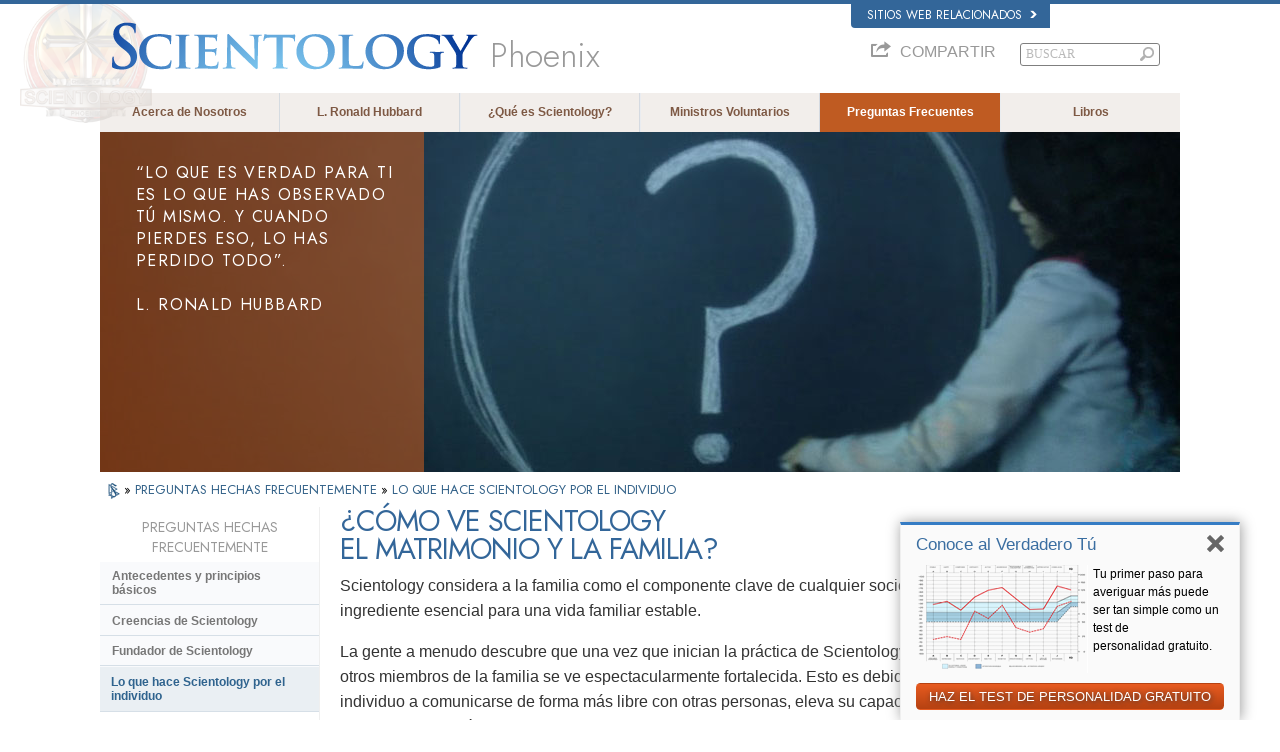

--- FILE ---
content_type: text/css; charset=utf-8
request_url: https://es.scientology-phoenix.org/theme/css/org-site-theme.css
body_size: 2470
content:








 

.org-domain-phx #outer_shell .menu-holder .menu-bar-wrapper,
.org-domain-phx #outer_shell .menu-holder:hover .menu-label,
.org-domain-phx #outer_shell .menu-label,
.org-domain-phx .map-header-location:hover,
.org-domain-phx.path-faq #outer_shell .slide-header-link a,
.org-domain-phx:not(.path-how-we-help) #outer_shell .slideshow-left-nav,
.org-domain-phx .video-slide-text-left-panel,
.org-domain-phx #outer_shell .bs-slideshow-leftbar.slideshow-left-nav,
.org-domain-phx #outer_shell #lrh_page_header .slideshow-left-nav {
    background: hsla(22, 75%, 34%, .8);
     
}
.org-domain-phx #outer_shell .menu-holder:hover .menu-label,
.org-domain-phx #outer_shell .menu-label {
        background: url(/theme/images/arrow-up.png) 3px center no-repeat hsla(22, 75%, 34%, .8);;
}
.org-domain-phx.path-store .bs-slideshow .custom-slide-leftnav h4 {
    color: #fff;
    font-weight: bold;
}

.org-domain-phx .map-header,
.org-domain-phx.path-store #outer_shell .slideshow-left-nav,
.org-domain-phx:not(.path-how-we-help) .slide-gutter,
.org-domain-phx:not(.path-how-we-help) .scrolling-dots .slide-dot-over,
.org-domain-phx:not(.path-how-we-help) .slide-selectors {
    background: hsl(22, 70%, 44%);
     
}

.org-domain-phx .enlightenment-launcher-container,
.org-domain-phx .enlightenment-launcher,
.org-domain-phx .form-section-bg {
    background: hsl(22, 113%, 39%);
}

.org-domain-phx.path-faq #outer_shell .slideshow-left-nav {
    background: hsla(22, 70%, 44%, 0.6);
}

.org-domain-phx:not(.path-how-we-help) #outer_shell .flyout > ul > li {
    background: hsla(22, 70%, 24%, 0.8);
     
}

.org-domain-phx:not(.path-how-we-help) .flyout > ul > li > a {
    background: hsla(22, 70%, 34%, 0.7);
     
    border-bottom: 1px solid hsl(22, 70%, 54%);
     
}

.org-domain-phx .flyout li.parent > ul > li {
    background: hsla(22, 70%, 34%, 0.7);
     
}

.org-domain-phx #outer_shell .flyout>ul>li:hover {
    background: none;
}
.org-domain-phx #outer_shell .flyout > ul > li > a,
.org-domain-phx #outer_shell .default-left-nav .left-header-sub,
.org-domain-phx #outer_shell .menu-holder:hover .menu-label,
.org-domain-phx ul.submenu>li>a {
    border-color: hsl(22, 70%, 54%);
     
}

.org-domain-phx #lrh_page_header .lrh-main-title {
    color: #ddd;
}

.org-domain-phx #outer_shell #shell .flyout > ul > li:hover,
.org-domain-phx #lrh_page_header .text-content li a:active,
.org-domain-phx #lrh_page_header .text-content li a:hover,
.org-domain-phx #outer_shell .flyout .parent ul li.hovved,
.org-domain-phx #outer_shell .flyout .parent ul li:hover {
    background: hsla(22, 70%, 24%, 0.85);
     
}

.org-domain-phx .primary-menu li.parent.col ul li,
.org-domain-phx .primary-nav-menu .top-menu .second-level li {
    border-top: 1px solid hsla(22, 70%, 39%, 0.8);
    border-bottom: 1px solid hsla(22, 70%, 49%, 0.6);
    background: hsla(22, 70%, 44%, 0.7);
     
}

.org-domain-phx #lrh_page_header .text-content li a {
    border-top: 1px solid hsl(22, 65%, 39%);
    border-bottom: 1px solid hsla(22, 70%, 34%, 0.8);
}

.org-domain-phx #lrh_page_header .text-content ul {
    border-top: 1px solid hsl(22, 65%, 39%);
}

.org-domain-phx .primary-menu li.nav-trail-true,
.org-domain-phx .primary-nav-menu li.nav-trail-true {
    background: hsl(22, 70%, 44%);
}

.org-domain-phx .primary-menu li:hover a,
.org-domain-phx .primary-menu li.nav-trail-true>a {
    color: #fff;
}

.org-domain-phx .inside-our-church-slideshow slide .item.text-item>strong,
.org-domain-phx .slide-wrapper slide .text-item a,
.org-domain-phx .slide-wrapper slide .lead,
.org-domain-phx .slide-wrapper slide h3,
.org-domain-phx .text-item .bold-big-caption {
    color: hsl(22, 70%, 44%);
}

.org-domain-phx .slide-wrapper slide .video-slide-text-left-panel a {
    color: #fff;
}

.org-domain-phx .primary-menu li a,
.org-domain-phx .top-menu li a {
    color: hsl(22, 30%, 38%);
     
}

      

.org-domain-phx .primary-menu > li:hover,
.org-domain-phx .primary-nav-menu .top-menu > li:hover {

    -webkit-box-shadow: inset 0px 0px 3px 1px hsla(22, 92%, 40%, 0.7);
    box-shadow: inset 0px 0px 3px 1px hsla(22, 92%, 40%, 0.7);
    background: hsl(22, 70%, 34%);
    background: url([data-uri]…EiIGhlaWdodD0iMSIgZmlsbD0idXJsKCNncmFkLXVjZ2ctZ2VuZXJhdGVkKSIgLz4KPC9zdmc+);
    background: -moz-linear-gradient(top, hsl(22, 70%, 64%) 0%, hsl(22, 70%, 54%) 10%, hsl(22, 70%, 44%) 51%, hsl(22, 70%, 34%) 75%, hsl(22, 70%, 30%) 100%);
    background: -webkit-gradient(linear, left top, left bottom, color-stop(0%,hsl(22, 70%, 64%)), color-stop(10%,hsl(22, 70%, 54%)), color-stop(51%,hsl(22, 70%, 44%)), color-stop(75%,hsl(22, 70%, 34%)), color-stop(100%,hsl(22, 70%, 30%)));
    background: -webkit-linear-gradient(top, hsl(22, 70%, 64%) 0%,hsl(22, 70%, 54%) 10%,hsl(22, 70%, 44%) 51%,hsl(22, 70%, 34%) 75%,hsl(22, 70%, 30%) 100%);
    background: -o-linear-gradient(top, hsl(22, 70%, 64%) 0%,hsl(22, 70%, 54%) 10%,hsl(22, 70%, 44%) 51%,hsl(22, 70%, 34%) 75%,hsl(22, 70%, 30%) 100%);
    background: -ms-linear-gradient(top, hsl(22, 70%, 64%) 0%,hsl(22, 70%, 54%) 10%,hsl(22, 70%, 44%) 51%,hsl(22, 70%, 34%) 75%,hsl(22, 70%, 30%) 100%);
    background: linear-gradient(to bottom, hsl(22, 70%, 64%) 0%,hsl(22, 70%, 54%) 10%,hsl(22, 70%, 44%) 51%,hsl(22, 70%, 34%) 75%,hsl(22, 70%, 30%) 100%);
    filter: progid:DXImageTransform.Microsoft.gradient( startColorstr='#8cb8d1', endColorstr='#6989a0',GradientType=0 );

     

}

.org-domain-phx .primary-nav-menu .top-menu .second-level li:hover {
    background: hsla(22, 70%, 30%, 0.95);
     
}

.org-domain-phx:not(.path-how-we-help) .slideshow-autoslide-strip-holder {
    background: hsl(22, 70%, 44%);
     
}

.org-domain-phx:not(.path-how-we-help) .slideshow-autoslide-strip {
    background: hsl(22, 70%, 54%);
     
}

.org-domain-phx .primary-menu li,
.org-domain-phx .primary-nav-menu li {
    background: hsla(22, 20%, 84%, 0.4);
     
}

.org-domain-phx #bookstore_slider_header .learn-more-overlay,
.org-domain-phx:not(.path-how-we-help) .learn-more-overlay {
    background: hsla(22, 70%, 25%, 0.7);
     
}

.org-domain-phx #outer_shell .flyout-overall-title-video-channel:hover {
    background: hsla(22, 70%, 30%, .85);
     
}

.org-domain-phx .blocked-hover:hover {
    border-bottom: 3px solid hsl(22, 80%, 50%);
     
}

     
.org-domain-phx.store-page #banner_shopping_cart .inner,
.org-domain-phx:not(.path-how-we-help) .sidebar2-item .main-button,
.org-domain-phx .fancy-button1,
.org-domain-phx .sidebar-ad .main-button,
.org-domain-phx .calendar-weekaned,
.org-domain-phx .calendar-pargination .calendar-btn {
    background-color: hsl(22,80%,34%);
     
    text-shadow: 1px 1px 1px hsl(22, 70%, 20%);
     
}

.org-domain-phx #lrh_page_header .custom-left-nav.show .gcui-header-flyout-slidecap-wrapper {
    background: none;
}

.org-domain-phx .org-activity-listing .activity-row .attend-button:hover {
    background-color: hsl(22,80%,44%);
}

.org-domain-phx #wide_footer #footer {
    background-color: hsl(22, 70%, 40%);
     
}
.org-domain-phx #footer-center > div,
.org-domain-phx .footer-links:before,
.org-domain-phx .footer-related:before,
.org-domain-phx #pre-footer-links,
.org-domain-phx #footer-center,
.org-domain-phx #copyright {
    border-color: hsl(22, 70%, 34%);
     
}

.org-activity-listing .activity-row {
    border-bottom: 3px solid #eee;
}

.org-domain-phx .org-activity-listing .activity-row:hover {
    background: -webkit-linear-gradient(top,rgba(0,0,0,.02) 0,rgba(0,0,0,.07) 100%);
    background: -ms-linear-gradient(top,rgba(0,0,0,.02) 0,rgba(0,0,0,.07) 100%);
    background: -o-linear-gradient(top,rgba(0,0,0,.02) 0,rgba(0,0,0,.07) 100%);
    background: linear-gradient(to bottom,rgba(0,0,0,.02) 0,rgba(0,0,0,.07) 100%);
       
    border-bottom: 3px solid hsl(22, 80%, 64%);
     
}

.org-domain-phx:not(.path-how-we-help) .slide-selectors .slide-link.selected {
    border-color: hsl(22, 90%, 24%);
    background-color: hsl(22, 90%, 24%);
     
}

.org-domain-phx:not(.path-how-we-help) .slide-selectors .slide-link {
    background: hsl(22, 70%, 95%);
    border-color: hsl(22, 80%, 64%);
}

.org-domain-phx #footer .small-cookie-notice {
    background: hsl(22, 70%, 50%);
}

.org-domain-phx .gsc-bar .primary-menu li.parent.col ul li {
    background: rgba(3, 34, 66, 0.701961);
}

.org-domain-phx .gsc-bar .primary-menu li.parent.col ul li:hover {
    background: rgba(3,34,66,0.95);
}

.org-domain-phx .gsc-bar .primary-menu li.parent.col ul li {
    border-top-color: rgb(76, 142, 209);
}



 

.org-color {
    color: #21623b;
}

.org-domain .content-page-wrapper {
    padding-top: 10px;
}
:lang(he) .org-domain .content-page-wrapper {
    padding-top: 15px;
}
@media (max-width: 767px) {
    .org-domain .content-page-wrapper {
        padding-top: 0px;
    }
    .catalog-sidebar2 {
       display: none; 
    }
}
body.org-domain #banner_logo img.org-banner-logo-non-ideal {
    margin: 0;
    top: -24px;
    position: absolute;
    left: -40px;
}

.front.org-domain #breadcrumb {
    min-height: 10px
}
.front.org-domain-budapest #breadcrumb {
    min-height: 0px
}


 

.org-domain-dublin #wide_footer #pre-footer-links .share-logo {
    color: white;
}

.dublin-org--specifications-title {
    color: #00623A;
    border-bottom: 3px solid #00623A;
    font-weight: bold;
    -webkit-font-smoothing: antialiased;
}

.dublin-org-specifications-listing {
    padding-left: 1.8rem;
    padding-top: 0.8rem;
    padding-bottom: 0.8rem;
    border-bottom: 3px solid #00623A;
    color: #484948;
    -webkit-font-smoothing: antialiased;
    margin-bottom: 5px;
}

.dublin-org-specifications-location {
     
    color: #00623A;
    border-bottom: 3px solid rgba(0, 98, 58, 0.4);
    padding-bottom: 0.7rem;
    padding-top: 0.7rem;
}

.dublin-org-specifications-location-text {
    
			flex: 0 0 260px;
			-webkit-flex: 0 0 260px;
			-moz-flex: 0 0 260px;
			-o-flex: 0 0 260px;
			-ms-flex: 0 0 260px;
		
    font-weight: bold;
    -webkit-font-smoothing: antialiased;
}

.dublin-org-specifications-location-name {
    color: #484948;
    -webkit-font-smoothing: antialiased;
}

.dublin-org-specifications-location-name.first-column {
    
			flex: 0 0 260px;
			-webkit-flex: 0 0 260px;
			-moz-flex: 0 0 260px;
			-o-flex: 0 0 260px;
			-ms-flex: 0 0 260px;
		
}

   

@media (max-width: 640px) {
    #subheader .container {
        padding-left: 20px;
        padding-right: 20px;
    }
}

@media (min-width: 992px) {
    .dubline-community-wrapper .dublin-community {
        float: left;
        width: 40%;
        background: white;
        padding-right: 20px;
    }
    
    .dublin-org-specifications-listing {
        float: left;
        width: 60%;
    }
}

@media (min-width: 1200px) {
    .dubline-community-wrapper .dublin-community {
        padding-right: 0px;
    }
}



.no-border-bottom {
    border-bottom: none;
}

.footbal-field-svg {
    background: #598966;
}

.football-caption {
    color: #757676;
}

.football-field-wrapper {
    padding: 1.7rem;
    padding-left: 2.5em;
    background: #e7eee8;
    margin: 0;
}

.dublin-community-cntr-offsers-wrapper {
    
			display: flex;
			-webkit-display: flex;
			-moz-display: flex;
			-o-display: flex;
			-ms-display: flex;
		
    
			align-items: center;
			-webkit-align-items: center;
			-moz-align-items: center;
			-o-align-items: center;
			-ms-align-items: center;
		
    font-size: 1.1rem;
}

.dublin-community-cntr-offsers-wrapper img {
    float: left;
    margin-right: 0.4rem;
}

.org-domain-dublin .community-center .title-dark {
    color: #369;
}



.tampa-poster-thumb {
    background: url(/f.edgesuite.net/imagecache/scalecrop-120x80-auto/data/www.scientology.tv/destination-scientology/destination-scientology-tampa.jpg);
}

.padova-poster-thumb {
    background: url(/f.edgesuite.net/imagecache/scalecrop-120x80-auto/data/www.scientology.tv/video-thumbnails/destination-scientology-padova.jpg);
}

.sydney-poster-thumb {
    background: url(/f.edgesuite.net/imagecache/scalecrop-120x80-auto/data/www.scientology.tv/video-thumbnails/destination-scientology-sydney.jpg);
}

.twin-cities-poster-thumb {
    background: url(/f.edgesuite.net/imagecache/scalecrop-120x80-auto/data/www.scientology.tv/video-thumbnails/destination-scientology-twin-cities.jpg);
}
